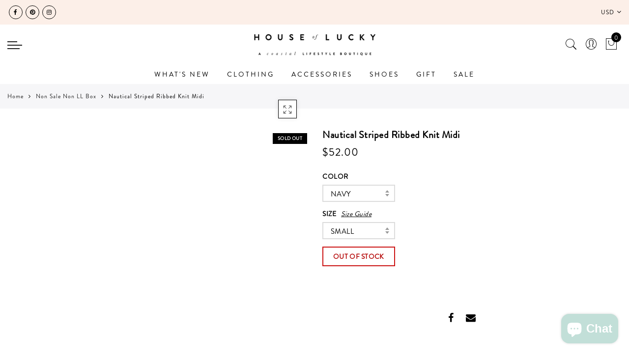

--- FILE ---
content_type: text/css
request_url: https://houseoflucky.com/cdn/shop/t/13/assets/custom.css?v=98071941312881658651560918177
body_size: -463
content:
#jas-footer:before{background:none}.jas-grid-item:hover .jas-add-btn.pa{display:none}.jas-socials a{border-color:#000}.fa{color:#000!important}.footer-contact i:before{color:#fff!important}.header__top{border-bottom:none}.jas-currency span{color:#000!important}.header-5 .jas-branding{padding:0}.header-5 .jas-menu>li>a{line-height:40px}.jas_swatches_on_grid>.jas_swatch_on_grid:first-child:last-child{display:none}.jas_instagram h3>span:first-child{background-image:url(/cdn/shop/files/instabackground.png?2002);background-repeat:no-repeat;background-size:100%;padding:39px;font-size:16px;letter-spacing:2px;font-weight:700}@media (min-width: 992px){#jas-footer:before{background:none}.jas-grid-item:hover .jas-add-btn.pa{display:none}}@media (min-width: 768px) and (max-width: 991px){.jas-grid-item:hover .jas-add-btn.pa{display:none}}@media (min-width: 481px) and (max-width: 767px){.jas-grid-item:hover .jas-add-btn.pa{display:none}}@media (max-width: 480px){.jas-grid-item:hover .jas-add-btn.pa{display:none}.jas-grid-item .jas-add-btn:not(.pa){display:none}.footer__top{background-image:url(/cdn/shop/files/footer-background_2.png?2166)!important;background-position:top;background-repeat:no-repeat;background-size:100% auto}}
/*# sourceMappingURL=/cdn/shop/t/13/assets/custom.css.map?v=98071941312881658651560918177 */


--- FILE ---
content_type: text/javascript
request_url: https://houseoflucky.com/cdn/shop/t/13/assets/currencies.min.js?v=68154313945789383711558488943
body_size: 159
content:
Currency.format=nathan_settings.Currency_format;var shopCurrency=nathan_settings.shop_currency;Currency.moneyFormats[shopCurrency].money_with_currency_format=nathan_settings.shop_money_with_currency_format,Currency.moneyFormats[shopCurrency].money_format=nathan_settings.shop_money_format;var defaultCurrency=nathan_settings.default_currency;if(sp_nt_storage)var cookieCurrency=localStorage.getItem("T4Currency"),nt_currency=localStorage.getItem("nt_currency");else cookieCurrency=null,nt_currency=null;jQuery("span.money span.money").each(function(){jQuery(this).parents("span.money").removeClass("money")});var ipdata,buttons=jQuery(".currency-item"),check_codes="USD,EUR,GBP,CAD,ARS,AUD,BBD,BDT,BSD,BHD,BRL,BOB,BND,BGN,ILS,MMK,KYD,CLP,CNY,COP,CRC,HRK,CZK,DKK,DOP,XCD,EGP,XPF,FJD,GHS,GTQ,GYD,GEL,HKD,HUF,ISK,INR,IDR,NIS,JMD,JPY,JOD,KZT,KES,KWD,LVL,LTL,MXN,MYR,MUR,MDL,MAD,MNT,MZN,ANG,NZD,NGN,NOK,OMR,PKR,PYG,PEN,PHP,PLN,QAR,RON,RUB,SAR,RSD,SCR,SGD,SYP,ZAR,KRW,LKR,SEK,CHF,TWD,THB,TZS,TTD,TRY,UAH,AED,UYU,VEB,VND,ZMK";if(nathan_settings.show_multiple_visitor&&sp_nt_storage&&(null==nt_currency?$.ajax({type:"get",url:"https://api.teathemes.net/currency",dataType:"json",success:function(e){ipdata=e.currency,localStorage.setItem("nt_currency",JSON.stringify(e)),0<=check_codes.indexOf(ipdata)&&0==jQuery(".currencies a[data-currency="+ipdata+"]").length?(null!=cookieCurrency&&cookieCurrency!=ipdata?($(".currencies ul").prepend('<li><a href="javascript:void(0);" data-currency="'+ipdata+'" class="currency-item cw chp"><i class="jas_flag flag_'+ipdata+'"></i> '+ipdata+"</a></li>"),$("ul.currencies").append('<li class="menu-item"><a href="javascript:void(0);" data-currency="'+ipdata+'" class="currency-item"><i class="jas_flag flag_'+ipdata+'"></i> '+ipdata+"</a></li>")):(jQuery(".currency-item").removeClass("selected"),$(".currencies ul").prepend('<li><a href="javascript:void(0);" data-currency="'+ipdata+'" class="currency-item cw chp selected"><i class="jas_flag flag_'+ipdata+'"></i> '+ipdata+"</a></li>"),$("ul.currencies").append('<li class="menu-item"><a href="javascript:void(0);" data-currency="'+ipdata+'" class="currency-item selected"><i class="jas_flag flag_'+ipdata+'"></i> '+ipdata+"</a></li>"),jQuery(".selected-currency").text(ipdata),jQuery(".selected_flag").html('<i class="jas_flag flag_'+ipdata+'"></i>'),Currency.convertAll(shopCurrency,ipdata)),localStorage.setItem("T4Currency",ipdata)):0<=check_codes.indexOf(ipdata)&&null==cookieCurrency&&(buttons.removeClass("selected"),jQuery(".selected-currency").text(ipdata),jQuery(".currencies a[data-currency="+ipdata+"]").addClass("selected"),jQuery(".selected_flag").html('<i class="jas_flag flag_'+ipdata+'"></i>'),Currency.convertAll(shopCurrency,ipdata))}}):(ipdata=JSON.parse(nt_currency).currency,0<=check_codes.indexOf(ipdata)&&0==jQuery(".currencies a[data-currency="+ipdata+"]").length?null!=cookieCurrency&&cookieCurrency!=ipdata?($(".currencies ul").prepend('<li><a href="javascript:void(0);" data-currency="'+ipdata+'" class="currency-item cw chp"><i class="jas_flag flag_'+ipdata+'"></i> '+ipdata+"</a></li>"),$("ul.currencies").append('<li class="menu-item"><a href="javascript:void(0);" data-currency="'+ipdata+'" class="currency-item"><i class="jas_flag flag_'+ipdata+'"></i> '+ipdata+"</a></li>")):(jQuery(".currency-item").removeClass("selected"),$(".currencies ul").prepend('<li><a href="javascript:void(0);" data-currency="'+ipdata+'" class="currency-item cw chp selected"><i class="jas_flag flag_'+ipdata+'"></i> '+ipdata+"</a></li>"),$("ul.currencies").append('<li class="menu-item"><a href="javascript:void(0);" data-currency="'+ipdata+'" class="currency-item selected"><i class="jas_flag flag_'+ipdata+'"></i> '+ipdata+"</a></li>"),jQuery(".selected-currency").text(ipdata),jQuery(".selected_flag").html('<i class="jas_flag flag_'+ipdata+'"></i>')):0<=check_codes.indexOf(ipdata)&&null==cookieCurrency&&(buttons.removeClass("selected"),jQuery(".selected-currency").text(ipdata),jQuery(".currencies a[data-currency="+ipdata+"]").addClass("selected"),jQuery(".selected_flag").html('<i class="jas_flag flag_'+ipdata+'"></i>'),Currency.convertAll(shopCurrency,ipdata)))),null==cookieCurrency)if(shopCurrency!==defaultCurrency){buttons.removeClass("selected");var $this=jQuery(".currencies a[data-currency="+defaultCurrency+"]");Currency.convertAll(shopCurrency,defaultCurrency);var Currency_text=$this.first().text();$this.addClass("selected"),jQuery(".selected-currency").text(Currency_text),jQuery(".selected_flag").html('<i class="jas_flag flag_'+jQuery.trim(Currency_text)+'"></i>')}else Currency.convertAll(shopCurrency,defaultCurrency);else{Currency.convertAll(shopCurrency,cookieCurrency),jQuery(".currency-item").removeClass("selected");$this=jQuery(".currencies a[data-currency="+cookieCurrency+"]"),Currency_text=jQuery(".currencies .selected").first().text();$this.addClass("selected"),jQuery(".selected-currency").text(cookieCurrency),jQuery(".selected_flag").html('<i class="jas_flag flag_'+cookieCurrency+'"></i>')}$(document).on("click",".currencies li:not(.black_menu) a",function(e){e.preventDefault(),jQuery(".currency-item").removeClass("selected");var a=jQuery(this).text();jQuery(".currencies a[data-currency="+a+"]").addClass("selected");var r=jQuery(this).attr("data-currency");Currency.convertAll(Currency.currentCurrency,r),jQuery(".selected-currency").text(a),jQuery(".selected_flag").html('<i class="jas_flag flag_'+jQuery.trim(a)+'"></i>')});

--- FILE ---
content_type: text/javascript
request_url: https://houseoflucky.com/cdn/shop/t/13/assets/pre_theme.min.js?v=167249056812390840561558488950
body_size: 3519
content:
var elessiShopifyPre,Nt_money_format="${{amount}}",sp_nt_storage=!1,Enablestorage=!0;try{sp_nt_storage="undefined"!=typeof Storage&&Enablestorage}catch(e){sp_nt_storage=!1}if(sp_nt_storage)var nt_currency=localStorage.getItem("nt_currency");else nt_currency=null;!function(B){"use strict";elessiShopifyPre={init:function(){this.initCarousel(),this.resizeElements(),this.initMasonry(),this.shopMasonry()},initCarousel:function(){B(".jas-carousel").not(".slick-initialized").slick()},StorageCurrency:function(){var e=null;return sp_nt_storage&&(e=localStorage.getItem("T4Currency")),e},shopMasonry:function(){void 0!==B.fn.isotope&&void 0!==B.fn.imagesLoaded&&B(window).resize(function(){B(".categories-masonry").each(function(e){var s=B(this),a=s.hasClass("categories-style-masonry")?".jas-item-category":".jas-col-md-3.jas-item-category";s.imagesLoaded().done(function(e){setTimeout(function(){s.isotope({resizable:!1,isOriginLeft:!B("body").hasClass("rtl"),layoutMode:"packery",packery:{gutter:0,columnWidth:a},itemSelector:".jas-item-category"})},500)})})})},initMasonry:function(){void 0!==B.fn.isotope&&void 0!==B.fn.imagesLoaded&&B(".jas-masonry").each(function(e,a){var s=B(this).data("masonry");if(void 0!==s){var t=s.selector,i=s.columnWidth,o=s.layoutMode;B(this).imagesLoaded(function(){B(a).isotope({layoutMode:o,isOriginLeft:!B("body").hasClass("rtl"),itemSelector:t,percentPosition:!0,masonry:{columnWidth:i}})}),B(".jas-filter a").click(function(){var e=B(this).data("filter"),s=B(this).parents(".jas-filter");return B(a).isotope({filter:e}),B(this).hasClass("selected")||(s.find(".selected").removeClass("selected"),B(this).addClass("selected")),!1})}})},Ntproduct_switch:function(e,w,C,b,j,x,S,P){var s=B(e),z=B(b).find(".swatches-select").data("size");s.on("click",".swatches-select > .gecko-swatch:not(.is-selected):not(.jas_unavailable)",function(e){e.preventDefault(),e.stopImmediatePropagation();var s=B(this),a=s.data("value"),t=s.parent().data("id"),i=B("#cart-form").find(".is-ntcolor .is-selected").data("value");switch(s.parent().find(".is-selected").removeClass("is-selected"),s.addClass("is-selected"),".nt_select_pr_"==x&&(B(".nt_select_pr_"+t).find(".is-selected").removeClass("is-selected"),B(".nt_select_pr_"+t+" [data-value="+a+"]").addClass("is-selected"),B(".nt_select_pr_"+t+" .input-dropdown-inner >a").text(B(".nt_select_pr_"+t+" [data-value="+a+"]").attr("aria-label"))),z){case 2:var o=B(x+"0 .is-selected").data("value"),l=B(x+"1 .is-selected").data("value"),n=B(j+" option."+o+".nt1_"+l).val();if(B(j).val(n),void 0===(h=B(x+"0 .is-selected").data("index")))return;B(x+"1 .gecko-swatch").addClass("jas_unavailable jas_soldout");var r=w.Ntavailable[h],c=w.Ntsoldout[h];null!==B(j).val()&&""!==B(j).val()||(B(x+"1 .gecko-swatch").removeClass("is-selected"),B(x+'1 .gecko-swatch[data-value="'+r[0]+'"]').addClass("is-selected"),o=B(x+"0 .is-selected").data("value"),l=B(x+"1 .is-selected").data("value"),n=B(j+" option."+o+".nt1_"+l).val(),B(j).val(n),B(x+"0 .input-dropdown-inner >a").text(B(x+"0 .is-selected:first").text()),B(x+"1 .input-dropdown-inner >a").text(B(x+"1 .is-selected:first").text()));for(var d=0;d<r.length;d++){var u=r[d];B(x+'1 .gecko-swatch[data-value="'+u+'"]').removeClass("jas_unavailable")}for(d=0;d<c.length;d++)u=c[d],B(x+'1 .gecko-swatch[data-value="'+u+'"]').removeClass("jas_soldout");break;case 3:o=B(x+"0 .is-selected").data("value"),l=B(x+"1 .is-selected").data("value");var h,p=B(x+"2 .is-selected").data("value");if(n=B(j+" option."+o+".nt1_"+l+".nt2_"+p).val(),B(j).val(n),void 0===(h=B(x+"0 .is-selected").data("index")))return;if(r=w.Ntavailable[h].NT,c=w.Ntsoldout[h].NT,null===B(j).val()||""===B(j).val()){if(0==t)0<=(_=r.indexOf(l))?(B(x+"2 .gecko-swatch").removeClass("is-selected"),B(x+'2 .gecko-swatch[data-value="'+r[_+1]+'"]').addClass("is-selected")):(B(x+"1 .gecko-swatch").removeClass("is-selected"),B(x+'1 .gecko-swatch[data-value="'+r[0]+'"]').addClass("is-selected"),B(x+"2 .gecko-swatch").removeClass("is-selected"),B(x+'2 .gecko-swatch[data-value="'+r[1]+'"]').addClass("is-selected"));else if(1==t){var _=r.indexOf(a);B(x+"1 .gecko-swatch").removeClass("is-selected"),B(x+'1 .gecko-swatch[data-value="'+r[_]+'"]').addClass("is-selected"),B(x+"2 .gecko-swatch").removeClass("is-selected"),B(x+'2 .gecko-swatch[data-value="'+r[_+1]+'"]').addClass("is-selected")}o=B(x+"0 .is-selected").data("value"),l=B(x+"1 .is-selected").data("value"),p=B(x+"2 .is-selected").data("value"),n=B(j+" option."+o+".nt1_"+l+".nt2_"+p).val(),B(j).val(n),B(x+"0 .input-dropdown-inner >a").text(B(x+"0 .is-selected:first").text()),B(x+"1 .input-dropdown-inner >a").text(B(x+"1 .is-selected:first").text()),B(x+"2 .input-dropdown-inner >a").text(B(x+"2 .is-selected:first").text())}for(B(x+"1 .gecko-swatch").addClass("jas_unavailable jas_soldout"),B(x+"2 .gecko-swatch").addClass("jas_unavailable jas_soldout"),l=B(x+"1 .is-selected").data("value"),d=0;d<r.length;d++)u=r[d],d%2==0&&(B(x+'1 .gecko-swatch[data-value="'+u+'"]').removeClass("jas_unavailable"),u==l&&B(x+'2 .gecko-swatch[data-value="'+r[d+1]+'"]').removeClass("jas_unavailable"));for(d=0;d<c.length;d++)u=c[d],d%2==0&&(B(x+'1 .gecko-swatch[data-value="'+u+'"]').removeClass("jas_soldout"),u==l&&B(x+'2 .gecko-swatch[data-value="'+c[d+1]+'"]').removeClass("jas_soldout"));break;default:for(o=B(x+"0 .is-selected").data("value"),n=B(j+" option."+o).val(),B(j).val(n),c=w.Ntsoldout,B(x+"0 .gecko-swatch").addClass("jas_soldout"),d=0;d<c.length;d++)u=c[d],B(x+'0 .gecko-swatch[data-value="'+u+'"]').removeClass("jas_soldout")}var v=C.variants[B(j).prop("selectedIndex")];if(q(v,b,j,z,S,x,P,C),("#cart-form"==b&&void 0!==B("#cart-form").find(".is-ntcolor .is-selected").data("value")||"#cart-form-sticky"==b&&void 0!==B("#cart-form-sticky").find(".is-ntcolor .is-selected").data("value"))&&"variant_image"==nathan_settings.nt_suffix){var m=B("#cart-form").find(".is-ntcolor .is-selected").data("value"),f=B(".jas-group-carousel"),y=B(".shopify-product-gallery");if(0<B(".jas-group-carousel:not(.slick-initialized)").length)f.slick().slick("slickFilter",".bc_"+m),f.slick("refresh").addClass("slick_loaded");else if(0<B(".jas-group-carousel.slick-initialized").length){if(i==m)return;f.removeClass("slick_loaded").slick("slickUnfilter").slick("unslick"),f.slick().slick("slickFilter",".bc_"+m).slick("refresh").addClass("slick_loaded");var g=new Event("resize");window.dispatchEvent(g)}else if(0<B(".p-thumb.nt-masonry").length)if(740<B(window).width()&&812!==B(window).width())B(".nt-masonry").addClass("masonry_loaded").isotope({filter:".bc_"+m});else if(0<B(".p-thumb.nt-masonry:not(.slick-initialized)").length)setTimeout(function(){B(".p-thumb.nt-masonry").isotope("destroy"),B(".p-thumb.nt-masonry").slick().slick("slickFilter",".bc_"+m).slick("refresh").addClass("slick_loaded"),B(".p-thumb.nt-masonry.slick-initialized").slick("refresh")},1500);else if(0<B(".p-thumb.nt-masonry.slick-initialized").length){if(i==m)return;B(".p-thumb.nt-masonry").removeClass("slick_loaded").slick("slickUnfilter").slick("unslick"),B(".p-thumb.nt-masonry").slick().slick("slickFilter",".bc_"+m).slick("refresh").addClass("slick_loaded"),setTimeout(function(){B(".p-thumb.nt-masonry.slick-initialized").slick("refresh");var e=new Event("resize");window.dispatchEvent(e)},1500)}if(y.hasClass("image-action-zoom")){var k=B(".shopify-product-gallery__image img");k.find("img"),k.each(function(){var e=B(this);e.attr("data-large_image_width")>B(".shopify-product-gallery__image").width()&&(e.trigger("zoom.destroy"),e.closest(".shopify-product-gallery__image").zoom({url:e.attr("data-large_image"),touch:!1}))})}}}),nathan_settings.use_clicking_variant_image&&B(document).on("click",".p-nav .var_nt_img",function(e){var s=B(this).data("variant_id");if("number"==typeof s){B(j).val(s);var a=C.variants[B(j).prop("selectedIndex")];switch(z){case 2:B(x+"0 .gecko-swatch").removeClass("is-selected"),B(x+'0 .gecko-swatch[data-value="'+a.option1+'"]').addClass("is-selected"),B(x+"1 .gecko-swatch").removeClass("is-selected"),B(x+'1 .gecko-swatch[data-value="'+a.option2+'"]').addClass("is-selected"),B(x+"0 .input-dropdown-inner >a").text(B(x+"0 .is-selected:first").text()),B(x+"1 .input-dropdown-inner >a").text(B(x+"1 .is-selected:first").text());var t=B(x+"0 .bg_css_"+a.option1).data("index"),i=w.Ntavailable[t],o=w.Ntsoldout[t];B(x+"1 .gecko-swatch").addClass("jas_unavailable jas_soldout");for(var l=0;l<i.length;l++){var n=i[l];B(x+'1 .gecko-swatch[data-value="'+n+'"]').removeClass("jas_unavailable")}for(l=0;l<o.length;l++)n=o[l],B(x+'1 .gecko-swatch[data-value="'+n+'"]').removeClass("jas_soldout");break;case 3:B(x+"0 .gecko-swatch").removeClass("is-selected"),B(x+'0 .gecko-swatch[data-value="'+a.option1+'"]').addClass("is-selected"),B(x+"1 .gecko-swatch").removeClass("is-selected"),B(x+'1 .gecko-swatch[data-value="'+a.option2+'"]').addClass("is-selected"),B(x+"2 .gecko-swatch").removeClass("is-selected"),B(x+'2 .gecko-swatch[data-value="'+a.option3+'"]').addClass("is-selected"),B(x+"0 .input-dropdown-inner >a").text(B(x+"0 .is-selected:first").text()),B(x+"1 .input-dropdown-inner >a").text(B(x+"1 .is-selected:first").text()),B(x+"2 .input-dropdown-inner >a").text(B(x+"2 .is-selected:first").text()),t=B(x+"0 .bg_css_"+a.option1).data("index"),i=w.Ntavailable[t].NT,o=w.Ntsoldout[t].NT,B(x+"1 .gecko-swatch").addClass("jas_unavailable jas_soldout"),B(x+"2 .gecko-swatch").addClass("jas_unavailable jas_soldout");var r=a.option2;for(l=0;l<i.length;l++)n=i[l],l%2==0&&(B(x+'1 .gecko-swatch[data-value="'+n+'"]').removeClass("jas_unavailable"),n==r&&B(x+'2 .gecko-swatch[data-value="'+i[l+1]+'"]').removeClass("jas_unavailable"));for(l=0;l<o.length;l++)n=o[l],l%2==0&&(B(x+'1 .gecko-swatch[data-value="'+n+'"]').removeClass("jas_soldout"),n==r&&B(x+'2 .gecko-swatch[data-value="'+o[l+1]+'"]').removeClass("jas_soldout"));break;default:for(B(x+"0 .gecko-swatch").removeClass("is-selected"),B(x+'0 .gecko-swatch[data-value="'+a.option1+'"]').addClass("is-selected"),B(x+"0 .input-dropdown-inner >a").text(B(x+"0 .is-selected:first").text()),o=w.Ntsoldout,B(x+"0 .gecko-swatch").addClass("jas_soldout"),l=0;l<o.length;l++)n=o[l],B(x+'0 .gecko-swatch[data-value="'+n+'"]').removeClass("jas_soldout")}q(a,b,j,z,S,x,P,C)}});var E=nathan_settings.ntla_ck,q=function(e,s,a,t,i,o,l,n){var r=B(s),c=(B(a),r.find(".variantQuantity")),d=r.find(".productPrice"),u=r.find(".quantity"),h=B("#out-of-stock-gl"+l),p=B("#nt_outstock_sticky"+l),_=B("#frm_notify_pr"+l),v=B("#productSku"+l),m=r.find(".quantity .qty"),f=r.find(".shopify_add_to_cart"),y=r.find(".shopify-payment-button"),g=r.find(".single_add_to_cart_button .bt__text");"#cart-form"!=s&&"#cart-form-quick"!=s||(d=r.closest(".entry-summary").find(".productPrice"));var k=B(o+"0 .is-selected").data("value"),w=B(o+"1 .is-selected").data("value"),C=B(o+"2 .is-selected").data("value");2==t?(B(i).attr("class","jas_"+k),B(i).addClass("jas1_"+w),B("#callBackVariantsticky"+l).attr("class","jas_"+k),B("#callBackVariantsticky"+l).addClass("jas1_"+w)):3==t&&(B(i).attr("class","jas_"+k),B(i).addClass("jas1_"+w),B(i).addClass("jas2_"+C),B("#callBackVariantsticky"+l).attr("class","jas_"+k),B("#callBackVariantsticky"+l).addClass("jas1_"+w),B("#callBackVariantsticky"+l).addClass("jas2_"+C));var b=B(o+"0 .bg_css_"+k+":first").text();if(B(o+"0 .nt_name_current").html(b),1<t){var j=B(o+"1 .bg_css_"+w+":first").text();B(o+"1 .nt_name_current").html(j)}if(2<t){var x=B(o+"2 .bg_css_"+C+":first").text();B(o+"2 .nt_name_current").html(x)}if(e){window.history&&history.pushState&&nathan_settings.enableHistoryState&&"#cart-form"==s&&window.history.replaceState({},document.title,"?variant="+e.id);var S=!!navigator.userAgent.match(/Version\/[\d\.]+.*Safari/);if(navigator&&navigator.appVersion.match(/(iPhone\sOS\s)([\d]+)/gm)&&navigator.appVersion.match(/(iPhone\sOS\s)([\d]+)/gm)[0].split(" ").pop(),S&&function(){if(/iP(hone|od|ad)/.test(navigator.platform)){var e=navigator.appVersion.match(/OS (\d+)_(\d+)_?(\d+)?/);return 12<=parseInt(e[1],10)}return!1}&&"none"!==e.shopify3d?(B(".spar-quicklook-overlay a").attr("href",e.shopify3d.url),B(".spar-quicklook-overlay").show()):B(".spar-quicklook-overlay").hide(),e.available)B(o+"0 .is-selected").removeClass("jas_soldout"),B(o+"1 .is-selected").removeClass("jas_soldout"),B(o+"2 .is-selected").removeClass("jas_soldout"),f.show(),y.show(),u.show(),h.css("display","none"),p.css("display","none"),_.css("display","none"),B("#product-available"+l).removeClass("value_out").addClass("value_in").html(nathan_settings.in_stock),nathan_settings.product_quantity_message&&(e.inventory_management?e.inventory_quantity<nathan_settings.ck_inventory&&0<e.inventory_quantity?c.html(nathan_settings.only_left.replace("1",e.inventory_quantity)).addClass("is-visible"):e.inventory_quantity<=0&&e.incoming?c.html(nathan_settings.will_not_ship_until.replace("[date]",e.next_incoming_date)).addClass("is-visible"):c.removeClass("is-visible"):c.removeClass("is-visible")),e.inventory_quantity<=0&&e.available&&null!=e.inventory_management?g.html(nathan_settings.pre_orders):g.html(nathan_settings.add_to_cart),e.inventory_quantity<=0&&e.available&&null!=e.inventory_management?m.attr("max",999):null!=e.inventory_management?m.attr("max",e.inventory_quantity).val(1).attr("value",1):m.attr("max",999);else if(1==n.options.length&&B(o+"0 .is-selected").addClass("jas_soldout"),B(o+"1 .is-selected").addClass("jas_soldout"),B(o+"2 .is-selected").addClass("jas_soldout"),f.hide(),y.hide(),B("#product-available"+l).removeClass("value_in").addClass("value_out").html(nathan_settings.outofstock),c.removeClass("is-visible"),nathan_settings.product_quantity_message&&(e.incoming?c.html(nathan_settings.will_be_in_stock_after.replace("[date]",e.next_incoming_date)).addClass("is-visible"):c.removeClass("is-visible")),u.hide(),_.css("display","inline-block"),h.css("display","inline-block"),p.css("display","inline-block"),nathan_settings.use_notify_me){var P="https://"+window.location.hostname+n.url+"?variant="+e.id;_.find("textarea").html(nathan_settings.please_notify_me.replace("{{title}}",n.title).replace("{{variant}}",e.title).replace("{{url}}",P))}var z=elessiShopifyPre.formatMoney(e.price,nathan_settings.moneyFormat);if(e.compare_at_price>e.price){var q='<ins class="product-price">'+z+"</ins> ";q+='<del class="old-product-price">'+elessiShopifyPre.formatMoney(e.compare_at_price,nathan_settings.moneyFormat)+"</del> ",q+='<span class="onsale fs__14 tu dib cw pr_onsale hide"><span></span></span>',d.html(q);var M=100*(e.compare_at_price-e.price)/e.compare_at_price;B("#product-"+n.id+" .pr_onsale>span").html(nathan_settings.save_js.replace("[sale]",Math.ceil(M))),B("#product-"+n.id+" .pr_onsale").show(),B("#callBackVariantsticky"+l+" .pr_onsale>span").html(nathan_settings.save_js.replace("[sale]",Math.ceil(M))),B("#callBackVariantsticky"+l+" .pr_onsale").show()}else d.html(z),B("#product-"+n.id+" .pr_onsale").hide(),B("#callBackVariantsticky"+l+" .pr_onsale").hide();if(nathan_settings.show_multiple_currencies&&null!==elessiShopifyPre.StorageCurrency()&&"undefined"!=typeof Currency&&void 0!==Currency.convertAll&&(Currency.convertAll(nathan_settings.shop_currency,elessiShopifyPre.StorageCurrency(),".entry-summary span.money"),Currency.convertAll(nathan_settings.shop_currency,elessiShopifyPre.StorageCurrency(),".variations_form_qs span.money")),e.sku?v.text(e.sku):v.text(nathan_settings.na),e.featured_image&&!E){var N=e.featured_image.id;if("#cart-form"==s&&0<B(".p-thumb.slick-initialized").length){var T=B(".p-thumb.slick-initialized .slick-slide:not(.slick-cloned) img[data-image-id="+N+"]").closest("div.slick-slide").attr("data-slick-index");B(".p-thumb.slick-initialized").slick("slickGoTo",T)}if("#cart-form-quick"==s){var V=B(".product-images-slider_on").find('img[data-image-id="'+N+'"]').closest("div.slick-slide");0<=V.index()&&B(".product-images-slider_on").slick("slickGoTo",[V.index(),2,!1])}}E=!1}}},resizeElements:function(){B.fn.gecko_equlize=function(e){var s=B.extend({child:""},e),a=this;""!=s.child&&(a=this.find(s.child));var t=function(){var e=0;a.each(function(){B(this).css({height:""}),B(this).outerHeight()>e&&(e=B(this).outerHeight())}),a.each(function(){B(this).css({height:e+"px"})})};B(window).bind("resize",function(){t()}),setTimeout(function(){t()},200),setTimeout(function(){t()},500),setTimeout(function(){t()},800)},B(".jas_section_eqh").each(function(){B(this).gecko_equlize({child:" [class*=jas-col-] .jas-product-image-equal"}),B(this).gecko_equlize({child:" [class*=jas-col-] .jas-pr_metro-image-equal"}),B(this).gecko_equlize({child:" .page_pr_img_size .jas-pr_metro-image-equal"}),B(this).gecko_equlize({child:" .page_pr_img_size .jas-pr_nav-image-equal"})})},formatMoney:function(e,s){"string"==typeof e&&(e=e.replace(".",""));var a="",t=/\{\{\s*(\w+)\s*\}\}/,i=s||Nt_money_format,o=function(e,s){return void 0===e?s:e},l=function(e,s,a,t){if(s=o(s,2),a=o(a,","),t=o(t,"."),isNaN(e)||null==e)return 0;var i=(e=(e/100).toFixed(s)).split(".");return i[0].replace(/(\d)(?=(\d\d\d)+(?!\d))/g,"$1"+a)+(i[1]?t+i[1]:"")};switch(i.match(t)[1]){case"amount":a=l(e,2);break;case"amount_no_decimals":a=l(e,0);break;case"amount_with_comma_separator":a=l(e,2,".",",");break;case"amount_no_decimals_with_comma_separator":a=l(e,0,".",",")}return i.replace(t,a)}}}(jQuery),jQuery(document).ready(function(e){if(elessiShopifyPre.init(),0<e(".p-thumb.nt-masonry:not(.slick-initialized)").length&&"group_images"!==nathan_settings.nt_suffix&&(740<e(window).width()&&812!==e(window).width()||setTimeout(function(){e(".p-thumb.nt-masonry").isotope("destroy"),e(".p-thumb.nt-masonry").slick().slick("refresh").addClass("slick_loaded"),e(".p-thumb.nt-masonry.slick-initialized").slick("refresh")},1500)),e("body").hasClass("template-product")&&nathan_settings.has_variant){var s=JSON.parse(document.getElementById("ProductJson-NT").innerHTML),a=JSON.parse(document.getElementById("ProductJson-template").innerHTML);e(".nt_select_pr_1 .is-selected-none").addClass("is-selected").removeClass("is-selected-none"),e(".nt_select_pr_2 .is-selected-none").addClass("is-selected").removeClass("is-selected-none"),elessiShopifyPre.Ntproduct_switch(".variations_form",s,a,"#cart-form",".product-select_pr",".nt_select_pr_","#callBackVariant",""),e(".nt_select_pr_0 .is-selected-none").click()}if(e("body").hasClass("template-product")&&nathan_settings.shopify3d_default){var t=!!navigator.userAgent.match(/Version\/[\d\.]+.*Safari/);if(navigator&&navigator.appVersion.match(/(iPhone\sOS\s)([\d]+)/gm))var i=navigator.appVersion.match(/(iPhone\sOS\s)([\d]+)/gm)[0].split(" ").pop();t&&12<=i&&(e(".spar-quicklook-overlay a").attr("href",nathan_settings.shopify3d.url),e(".spar-quicklook-overlay").show())}}),NT4.designMode&&(jQuery(document).on("shopify:section:load",elessiShopifyPre.shopMasonry).on("shopify:section:unload",elessiShopifyPre.shopMasonry).on("shopify:section:select",elessiShopifyPre.shopMasonry).on("shopify:section:deselect",elessiShopifyPre.shopMasonry).on("shopify:block:select",elessiShopifyPre.shopMasonry).on("shopify:block:deselect",elessiShopifyPre.shopMasonry),jQuery(document).on("shopify:section:load",elessiShopifyPre.initMasonry).on("shopify:section:unload",elessiShopifyPre.initMasonry).on("shopify:section:select",elessiShopifyPre.initMasonry).on("shopify:section:deselect",elessiShopifyPre.initMasonry).on("shopify:block:select",elessiShopifyPre.initMasonry).on("shopify:block:deselect",elessiShopifyPre.initMasonry),jQuery(document).on("shopify:section:load",elessiShopifyPre.initCarousel).on("shopify:section:unload",elessiShopifyPre.initCarousel).on("shopify:block:select",elessiShopifyPre.initCarousel).on("shopify:block:deselect",elessiShopifyPre.initCarousel),jQuery(document).on("shopify:section:load",elessiShopifyPre.resizeElements).on("shopify:section:unload",elessiShopifyPre.resizeElements).on("shopify:section:select",elessiShopifyPre.resizeElements).on("shopify:section:deselect",elessiShopifyPre.resizeElements));